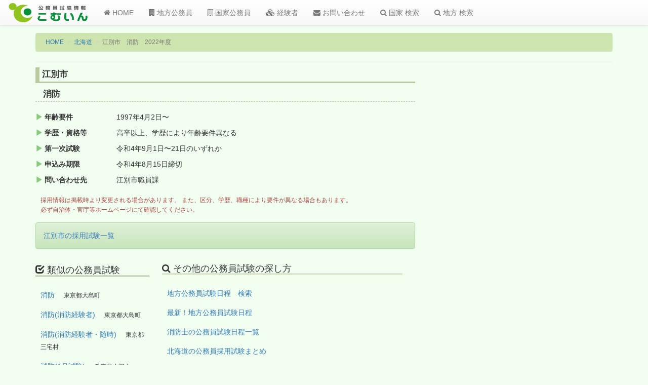

--- FILE ---
content_type: text/html; charset=utf-8
request_url: https://www.google.com/recaptcha/api2/aframe
body_size: 266
content:
<!DOCTYPE HTML><html><head><meta http-equiv="content-type" content="text/html; charset=UTF-8"></head><body><script nonce="mt9vTPR9gu-veYM-ChP4oQ">/** Anti-fraud and anti-abuse applications only. See google.com/recaptcha */ try{var clients={'sodar':'https://pagead2.googlesyndication.com/pagead/sodar?'};window.addEventListener("message",function(a){try{if(a.source===window.parent){var b=JSON.parse(a.data);var c=clients[b['id']];if(c){var d=document.createElement('img');d.src=c+b['params']+'&rc='+(localStorage.getItem("rc::a")?sessionStorage.getItem("rc::b"):"");window.document.body.appendChild(d);sessionStorage.setItem("rc::e",parseInt(sessionStorage.getItem("rc::e")||0)+1);localStorage.setItem("rc::h",'1769323912212');}}}catch(b){}});window.parent.postMessage("_grecaptcha_ready", "*");}catch(b){}</script></body></html>